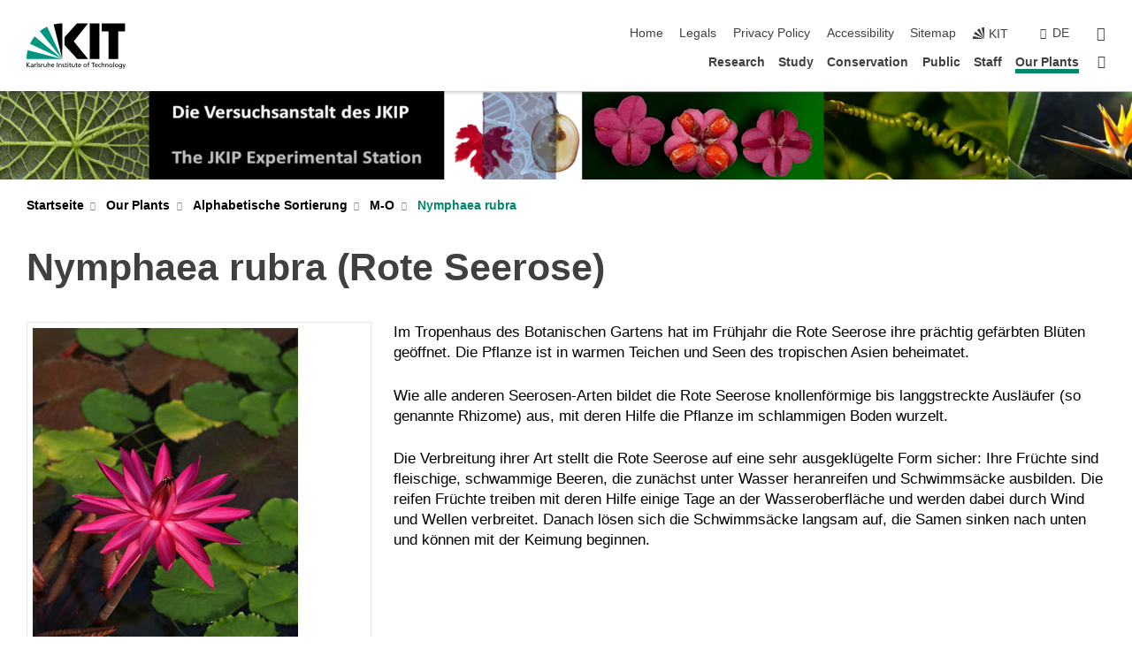

--- FILE ---
content_type: text/html; charset=UTF-8
request_url: https://www.jkip.kit.edu/garten/english/535.php
body_size: 12756
content:
<!DOCTYPE html>
<html class="no-js" lang="en-gb">

    <head> <!-- PageID 535 -->        <meta charset="utf-8">
<meta http-equiv="X-UA-Compatible" content="IE=edge">
<meta name="format-detection" content="telephone=no">
<meta name="viewport" content="width=device-width, initial-scale=1.0">
<meta name="theme-color" content="#009682">
<link rel="search" type="application/opensearchdescription+xml" href="https://www.kit.edu/opensearch.xml" title="KIT Search" />

<link rel="stylesheet" href="https://static.scc.kit.edu/fancybox/dist/jquery.fancybox.min.css" />
<link rel="stylesheet" href="https://static.scc.kit.edu/kit-2020/fontawesome/css/all.min.css">

<link rel="stylesheet" type="text/css" href="/garten/english/31.php" />

<link rel="stylesheet" type="text/css" href="/garten/english/7.php.css">
            







<link rel="alternate" href="/garten/535.php" hreflang="de-DE">
<link rel="alternate" href="/garten/english/535.php" hreflang="en-US">
<meta name="author" content="Nick, Peter (BOTANIK)" />
<meta name="DC.Creator" content="Nick, Peter (BOTANIK)" />
<meta name="DC.Date" content="04.03.2017 18:03" />
<meta name="DC.Publisher" content="Nick, Peter (BOTANIK)" />
<meta name="DC.Contributor" content="Nick, Peter (BOTANIK)" />
<meta name="DC.Identifier" content="" />
<meta name="DC.Language" content="en-gb" />
<meta name="DC.Relation" content="" />
<meta name="DC.Type" content="Text" />
<meta name="DC.Format" content="text/html" />
<meta name="DC.Coverage" content="KIT" />
<meta name="DC.Rights" content="Alle Rechte liegen beim Autor siehe Impressum" />

    <meta name="description" content="" />
    <meta name="Keywords" content="" />
    <!-- <meta http-equiv="cleartype" content="on" /> -->
    

<meta name="KIT.visibility" content="external" />
<link rel="shortcut icon" type="image/x-icon" href="/garten/img/intern/favicon.ico" />










<script src="https://static.scc.kit.edu/kit-2020/js/legacy-compat.js"></script>
<script src="https://static.scc.kit.edu/kit-2020/js/jquery-3.4.1.min.js"></script>
<script src="https://static.scc.kit.edu/kit-2020/js/main.js"></script>
<script src="https://static.scc.kit.edu/kit-2020/js/kit.js"></script>
<script src="https://static.scc.kit.edu/fancybox/dist/jquery.fancybox.min.js"></script>


    <base target="_top" />
    <script src="/garten/english/38.js"></script>








 
        
        <script>document.documentElement.classList.remove('no-js');</script>
        <meta name="projguid" content="00AD177916C34CBAB6DC0DF273240E35" />
        <meta name="pageguid" content="9E955944565243F09631EB32A7DA816E" />
        <meta name="is_public" content="true" />
                
        
                
                        <meta name="DC.Title" content="KIT - Our Plants - Alphabetische Sortierung - M-O - Nymphaea rubra" /><title>KIT - Our Plants - Alphabetische Sortierung - M-O - Nymphaea rubra</title>        
        
    </head>
    <body  class="oe-page" vocab="http://schema.org/" typeof="WebPage">
        
        

    
    
    
    
    
    
    
    
    
    
    
    
    
    
    
    
    
    
    
    
    
    
    
    
    
    
    
    
    
        <header class="page-header">
            <div class="content-wrap">
            
                <div class="logo"><a href="https://www.kit.edu/english/" title="KIT-Homepage"><svg xmlns:dc="http://purl.org/dc/elements/1.1/" xmlns:cc="http://creativecommons.org/ns#" xmlns:rdf="http://www.w3.org/1999/02/22-rdf-syntax-ns#" xmlns:svg="http://www.w3.org/2000/svg" xmlns="http://www.w3.org/2000/svg" viewBox="0 0 262.42667 118.96" height="118.96" width="262.42667" xml:space="preserve" id="svg2" version="1.1">
    <title id="kit-logo-alt-title">KIT - Karlsruhe Institute of Technology</title>
    <metadata id="metadata8">
        <rdf:RDF>
            <cc:Work rdf:about="">
                <dc:format>image/svg+xml</dc:format>
                <dc:type rdf:resource="http://purl.org/dc/dcmitype/StillImage" />
            </cc:Work>
        </rdf:RDF>
    </metadata>
    <defs id="defs6" />
    <g transform="matrix(1.3333333,0,0,-1.3333333,0,118.96)" id="g10">
        <g transform="scale(0.1)" id="g12">
            <path id="path14" style="fill:#000000;fill-opacity:1;fill-rule:evenodd;stroke:none" d="M 1223.53,190.918 H 1009.7 L 755.531,463.789 V 620.031 L 1001.77,892.188 H 1222.1 L 938.406,539.391 1223.53,190.918 Z m 224.64,0 h -192.24 v 700.551 h 192.24 V 190.918 Z m 509.05,700.551 h -462.97 v -157.68 h 135.37 V 190.195 h 192.23 v 543.594 h 135.37 v 157.68 0" />
            <path id="path16" style="fill:#000000;fill-opacity:1;fill-rule:evenodd;stroke:none" d="m 709.449,190.918 v 0 0 0 0" />
            <path id="path18" style="fill:#000000;fill-opacity:1;fill-rule:evenodd;stroke:none" d="m 709.449,190.918 v 0 0 0 0" />
            <path id="path20" style="fill:#009682;fill-opacity:1;fill-rule:evenodd;stroke:none" d="M 161.527,635.148 C 124.809,590.508 93.1289,541.547 68.6484,488.988 L 709.449,190.918 161.527,635.148 v 0" />
            <path id="path22" style="fill:#009682;fill-opacity:1;fill-rule:evenodd;stroke:none" d="M 709.449,190.918 410.648,826.672 C 357.367,802.188 308.406,771.949 263.77,735.949 L 709.449,190.918 v 0 0" />
            <path id="path24" style="fill:#000000;fill-opacity:1;fill-rule:evenodd;stroke:none" d="m 709.449,190.918 0.723,700.551 c -2.164,0 -3.602,0 -5.762,0 -56.883,0 -112.32,-7.199 -165.601,-20.16 l 170.64,-680.391 v 0 0" />
            <path id="path26" style="fill:#000000;fill-opacity:1;fill-rule:evenodd;stroke:none" d="m 709.449,190.918 v 0 0 0 0 0" />
            <path id="path28" style="fill:#000000;fill-opacity:1;fill-rule:evenodd;stroke:none" d="m 709.449,190.918 v 0 0 0 0 0" /> 
            <path id="path30" style="fill:#009682;fill-opacity:1;fill-rule:evenodd;stroke:none" d="M 22.5703,362.266 C 8.16797,307.539 0.972656,249.941 0.25,190.918 H 709.449 L 22.5703,362.266 v 0" />
            <g class="logo-text">
                <path id="path32" style="fill:#000000;fill-opacity:1;fill-rule:nonzero;stroke:none" d="M 0,28.4375 H 12.8008 V 72.2266 L 52.6133,28.4375 H 71.3047 L 25.9844,75.5469 67.9766,117.793 H 50.9531 L 12.8008,78.4961 V 117.793 H 0 v -89.3555 0" />
                <path id="path34" style="fill:#000000;fill-opacity:1;fill-rule:nonzero;stroke:none" d="m 122.383,53.7891 c 0,-9.7266 -6.274,-17.168 -18.18,-17.168 -5.4999,0 -12.1639,3.7109 -12.1639,10.625 0,11.5234 16.1369,12.5586 22.6639,12.5586 2.559,0 5.117,-0.2539 7.68,-0.2539 V 53.7891 Z M 87.3047,78.8672 c 4.8672,4.1016 12.1641,6.6601 18.9453,6.6601 12.035,0 16.133,-5.7617 16.133,-17.0312 -4.738,0.2539 -8.067,0.2539 -12.805,0.2539 -12.4139,0 -30.3397,-5.1172 -30.3397,-21.5039 0,-14.1992 9.8594,-20.3711 23.9417,-20.3711 11.008,0 17.406,6.0352 20.222,10 h 0.258 v -8.4375 h 11.266 c -0.258,1.9141 -0.512,5.3711 -0.512,12.793 v 27.0117 c 0,17.793 -7.555,27.0117 -26.238,27.0117 -8.3283,0 -15.4963,-2.5586 -21.5119,-6.1328 l 0.6406,-10.2539 v 0" />
                <path id="path36" style="fill:#000000;fill-opacity:1;fill-rule:nonzero;stroke:none" d="m 154.77,28.4375 h 12.031 v 29.707 c 0,16.3672 7.043,26.6211 17.793,26.6211 2.051,0 4.484,-0.2539 6.66,-1.1523 v 10.7422 c -2.559,0.5273 -4.356,0.8984 -7.938,0.8984 -6.91,0 -13.824,-4.8633 -17.027,-11.6406 h -0.254 V 93.7305 H 154.77 v -65.293 0" />
                <path id="path38" style="fill:#000000;fill-opacity:1;fill-rule:nonzero;stroke:none" d="m 206.105,28.4375 h 12.036 v 96.0155 h -12.036 v -96.0155 0" />
                <path id="path40" style="fill:#000000;fill-opacity:1;fill-rule:nonzero;stroke:none" d="m 234.652,30.4883 c 5.504,-2.9688 11.778,-3.6133 17.922,-3.6133 11.649,0 22.785,6.4258 22.785,20.3711 0,20.8789 -28.289,17.0312 -28.289,30.3516 0,5.3711 5.375,7.9296 11.52,7.9296 2.816,0 9.984,-1.6601 12.676,-3.3203 l 1.019,10.4883 c -4.734,1.4063 -9.34,2.5586 -14.976,2.5586 -12.93,0 -23.039,-6.5234 -23.039,-20.0976 0,-18.3008 28.289,-17.2852 28.289,-29.1797 0,-7.0508 -6.782,-9.3555 -12.289,-9.3555 -3.457,0 -10.243,1.543 -14.977,4.6094 l -0.641,-10.7422 v 0" />
                <path id="path42" style="fill:#000000;fill-opacity:1;fill-rule:nonzero;stroke:none" d="m 289.957,28.4375 h 12.031 v 29.707 c 0,16.3672 7.039,26.6211 17.793,26.6211 2.051,0 4.481,-0.2539 6.66,-1.1523 v 10.7422 c -2.558,0.5273 -4.355,0.8984 -7.941,0.8984 -6.914,0 -13.82,-4.8633 -17.023,-11.6406 h -0.254 v 10.1172 h -11.266 v -65.293 0" />
                <path id="path44" style="fill:#000000;fill-opacity:1;fill-rule:nonzero;stroke:none" d="M 397.484,93.7305 H 385.453 V 63.5156 c 0,-15.8789 -6.14,-26.8945 -19.844,-26.8945 -10.496,0.6445 -13.824,8.0664 -13.824,23.3008 V 93.7305 H 339.758 V 54.9414 c 0,-17.5391 7.547,-28.0664 24.445,-28.0664 9.09,0 17.793,4.5117 21.379,11.9336 h 0.258 V 28.4375 h 11.644 v 65.293 0" />
                <path id="path46" style="fill:#000000;fill-opacity:1;fill-rule:nonzero;stroke:none" d="M 417.969,28.4375 H 430 v 30.2148 c 0,15.8594 6.148,26.875 19.844,26.875 10.5,-0.6445 13.824,-8.0664 13.824,-23.3007 V 28.4375 h 12.035 v 38.7891 c 0,17.539 -7.555,28.0273 -24.453,28.0273 -9.086,0 -16.641,-3.9648 -20.992,-10.8789 H 430 v 40.078 h -12.031 v -96.0155 0" />
                <path id="path48" style="fill:#000000;fill-opacity:1;fill-rule:nonzero;stroke:none" d="m 504.633,67.3438 c 0.894,8.457 5.762,18.1835 17.539,18.1835 10.367,0 16.258,-8.1835 16.258,-18.1835 h -33.797 z m 41.601,-24.1797 c -2.941,-2.4414 -12.156,-6.543 -20.097,-6.543 -11.391,0 -21.504,8.8477 -21.504,21.7773 h 46.597 c 0,20.9961 -7.042,36.8555 -28.804,36.8555 -18.434,0 -30.594,-13.6914 -30.594,-33.0273 0,-21.25 10.625,-35.3516 33.793,-35.3516 10.754,0 16,2.5781 20.609,4.2578 v 12.0313 0" />
                <path id="path50" style="fill:#000000;fill-opacity:1;fill-rule:nonzero;stroke:none" d="m 604.102,28.4375 h 12.796 v 89.3555 h -12.796 v -89.3555 0" />
                <path id="path52" style="fill:#000000;fill-opacity:1;fill-rule:nonzero;stroke:none" d="m 638.535,28.4375 h 12.035 v 30.2148 c 0,15.8594 6.145,26.875 19.84,26.875 10.496,-0.6445 13.828,-8.0664 13.828,-23.3007 V 28.4375 h 12.032 v 38.7891 c 0,17.539 -7.547,28.0273 -24.45,28.0273 -9.09,0 -17.797,-4.4726 -21.375,-11.8945 h -0.257 v 10.3711 h -11.653 v -65.293 0" />
                <path id="path54" style="fill:#000000;fill-opacity:1;fill-rule:nonzero;stroke:none" d="m 711.25,30.4883 c 5.504,-2.9688 11.777,-3.6133 17.922,-3.6133 11.648,0 22.781,6.4258 22.781,20.3711 0,20.8789 -28.285,17.0312 -28.285,30.3516 0,5.3711 5.371,7.9296 11.52,7.9296 2.816,0 9.984,-1.6601 12.671,-3.3203 l 1.024,10.4883 c -4.738,1.4063 -9.34,2.5586 -14.977,2.5586 -12.929,0 -23.043,-6.5234 -23.043,-20.0976 0,-18.3008 28.293,-17.2852 28.293,-29.1797 0,-7.0508 -6.785,-9.3555 -12.293,-9.3555 -3.457,0 -10.238,1.543 -14.972,4.6094 L 711.25,30.4883 v 0" />
                <path id="path56" style="fill:#000000;fill-opacity:1;fill-rule:nonzero;stroke:none" d="M 801.246,93.7305 H 783.961 V 112.676 L 771.93,108.828 V 93.7305 H 757.207 V 83.9844 H 771.93 V 45.8398 c 0,-13.0468 7.675,-18.9648 20.097,-18.9648 3.836,0 7.547,1.0352 10.239,1.8164 v 10.2344 c -1.793,-1.1524 -4.485,-2.3047 -8.196,-2.3047 -5.5,0 -10.109,4.1016 -10.109,11.6602 v 35.7031 h 17.285 v 9.7461 0" />
                <path id="path58" style="fill:#000000;fill-opacity:1;fill-rule:nonzero;stroke:none" d="M 830.688,121.895 H 817.117 V 108.32 h 13.571 v 13.575 z M 817.887,28.4375 h 12.031 v 65.293 h -12.031 v -65.293 0" />
                <path id="path60" style="fill:#000000;fill-opacity:1;fill-rule:nonzero;stroke:none" d="m 886.633,93.7305 h -17.285 v 18.9455 l -12.035,-3.848 V 93.7305 h -14.719 v -9.7461 h 14.719 V 45.8398 c 0,-13.0468 7.683,-18.9648 20.097,-18.9648 3.844,0 7.551,1.0352 10.242,1.8164 v 10.2344 c -1.789,-1.1524 -4.476,-2.3047 -8.195,-2.3047 -5.504,0 -10.109,4.1016 -10.109,11.6602 v 35.7031 h 17.285 v 9.7461 0" />
                <path id="path62" style="fill:#000000;fill-opacity:1;fill-rule:nonzero;stroke:none" d="M 959.469,93.7305 H 947.438 V 63.5156 c 0,-15.8789 -6.145,-26.8945 -19.844,-26.8945 -10.5,0.6445 -13.824,8.0664 -13.824,23.3008 V 93.7305 H 901.734 V 54.9414 c 0,-17.5391 7.551,-28.0664 24.454,-28.0664 9.085,0 17.792,4.5117 21.375,11.9336 h 0.257 V 28.4375 h 11.649 v 65.293 0" />
                <path id="path64" style="fill:#000000;fill-opacity:1;fill-rule:nonzero;stroke:none" d="m 1014.64,93.7305 h -17.277 v 18.9455 l -12.035,-3.848 V 93.7305 h -14.723 v -9.7461 h 14.723 V 45.8398 c 0,-13.0468 7.68,-18.9648 20.102,-18.9648 3.84,0 7.55,1.0352 10.23,1.8164 v 10.2344 c -1.78,-1.1524 -4.48,-2.3047 -8.19,-2.3047 -5.5,0 -10.107,4.1016 -10.107,11.6602 v 35.7031 h 17.277 v 9.7461 0" />
                <path id="path66" style="fill:#000000;fill-opacity:1;fill-rule:nonzero;stroke:none" d="m 1038.2,67.3438 c 0.89,8.457 5.76,18.1835 17.53,18.1835 10.37,0 16.26,-8.1835 16.26,-18.1835 h -33.79 z m 41.6,-24.1797 c -2.94,-2.4414 -12.15,-6.543 -20.09,-6.543 -11.4,0 -21.51,8.8477 -21.51,21.7773 h 46.59 c 0,20.9961 -7.04,36.8555 -28.79,36.8555 -18.44,0 -30.61,-13.6914 -30.61,-33.0273 0,-21.25 10.64,-35.3516 33.8,-35.3516 10.75,0 16.01,2.5781 20.61,4.2578 v 12.0313 0" />
                <path id="path68" style="fill:#000000;fill-opacity:1;fill-rule:nonzero;stroke:none" d="m 1144.96,61.0742 c 0,12.4219 7.56,24.4531 20.48,24.4531 12.8,0 20.36,-12.0312 20.36,-24.4531 0,-11.6406 -6.27,-24.4531 -20.36,-24.4531 -14.21,0 -20.48,12.8125 -20.48,24.4531 z m -12.8,0 c 0,-18.6914 13.57,-34.1992 33.28,-34.1992 19.59,0 33.16,15.5078 33.16,34.1992 0,19.8438 -13.32,34.1797 -33.16,34.1797 -19.96,0 -33.28,-14.3359 -33.28,-34.1797 v 0" />
                <path id="path70" style="fill:#000000;fill-opacity:1;fill-rule:nonzero;stroke:none" d="m 1222.54,28.4375 h 12.03 v 55.5469 h 17.29 v 9.7461 h -17.29 v 7.0315 c 0,8.828 1.28,15.488 11.65,15.488 2.05,0 4.36,-0.254 5.76,-0.762 l 0.51,9.727 c -2.43,0.39 -4.99,0.762 -8.07,0.762 -17.79,0 -21.88,-10.372 -21.88,-26.2309 v -6.0156 h -15.36 v -9.7461 h 15.36 v -55.5469 0" />
                <path id="path72" style="fill:#000000;fill-opacity:1;fill-rule:nonzero;stroke:none" d="m 1319.06,28.4375 h 12.81 v 78.0855 h 27.77 v 11.27 h -68.36 v -11.27 h 27.78 v -78.0855 0" />
                <path id="path74" style="fill:#000000;fill-opacity:1;fill-rule:nonzero;stroke:none" d="m 1370.27,67.3438 c 0.89,8.457 5.76,18.1835 17.53,18.1835 10.37,0 16.26,-8.1835 16.26,-18.1835 h -33.79 z m 41.61,-24.1797 c -2.95,-2.4414 -12.16,-6.543 -20.1,-6.543 -11.4,0 -21.51,8.8477 -21.51,21.7773 h 46.6 c 0,20.9961 -7.05,36.8555 -28.8,36.8555 -18.44,0 -30.61,-13.6914 -30.61,-33.0273 0,-21.25 10.64,-35.3516 33.8,-35.3516 10.75,0 16.01,2.5781 20.62,4.2578 v 12.0313 0" />
                <path id="path76" style="fill:#000000;fill-opacity:1;fill-rule:nonzero;stroke:none" d="m 1475.5,92.6953 c -3.46,1.4063 -9.73,2.5586 -14.6,2.5586 -19.96,0 -33.28,-14.3359 -33.28,-34.1797 0,-18.6914 13.57,-34.1992 33.28,-34.1992 4.35,0 10.12,0.3906 15.11,2.7148 l -0.89,10.7422 c -3.72,-2.4218 -8.84,-3.7109 -12.93,-3.7109 -15.5,0 -21.77,12.8125 -21.77,24.4531 0,12.4219 7.56,24.4531 21,24.4531 3.83,0 8.44,-0.8984 13.05,-2.8125 l 1.03,9.9805 v 0" />
                <path id="path78" style="fill:#000000;fill-opacity:1;fill-rule:nonzero;stroke:none" d="m 1489.83,28.4375 h 12.04 v 30.2148 c 0,15.8594 6.14,26.875 19.84,26.875 10.5,-0.6445 13.82,-8.0664 13.82,-23.3007 V 28.4375 h 12.04 v 38.7891 c 0,17.539 -7.56,28.0273 -24.45,28.0273 -9.1,0 -16.65,-3.9648 -21,-10.8789 h -0.25 v 40.078 h -12.04 v -96.0155 0" />
                <path id="path80" style="fill:#000000;fill-opacity:1;fill-rule:nonzero;stroke:none" d="m 1568.05,28.4375 h 12.03 v 30.2148 c 0,15.8594 6.15,26.875 19.84,26.875 10.5,-0.6445 13.83,-8.0664 13.83,-23.3007 V 28.4375 h 12.03 v 38.7891 c 0,17.539 -7.55,28.0273 -24.45,28.0273 -9.08,0 -17.79,-4.4726 -21.38,-11.8945 h -0.25 v 10.3711 h -11.65 v -65.293 0" />
                <path id="path82" style="fill:#000000;fill-opacity:1;fill-rule:nonzero;stroke:none" d="m 1654.72,61.0742 c 0,12.4219 7.55,24.4531 20.48,24.4531 12.8,0 20.35,-12.0312 20.35,-24.4531 0,-11.6406 -6.27,-24.4531 -20.35,-24.4531 -14.21,0 -20.48,12.8125 -20.48,24.4531 z m -12.81,0 c 0,-18.6914 13.57,-34.1992 33.29,-34.1992 19.58,0 33.15,15.5078 33.15,34.1992 0,19.8438 -13.31,34.1797 -33.15,34.1797 -19.98,0 -33.29,-14.3359 -33.29,-34.1797 v 0" />
                <path id="path84" style="fill:#000000;fill-opacity:1;fill-rule:nonzero;stroke:none" d="m 1726.02,28.4375 h 12.03 v 96.0155 h -12.03 v -96.0155 0" />
                <path id="path86" style="fill:#000000;fill-opacity:1;fill-rule:nonzero;stroke:none" d="m 1768.52,61.0742 c 0,12.4219 7.54,24.4531 20.47,24.4531 12.81,0 20.37,-12.0312 20.37,-24.4531 0,-11.6406 -6.28,-24.4531 -20.37,-24.4531 -14.2,0 -20.47,12.8125 -20.47,24.4531 z m -12.81,0 c 0,-18.6914 13.57,-34.1992 33.28,-34.1992 19.59,0 33.16,15.5078 33.16,34.1992 0,19.8438 -13.31,34.1797 -33.16,34.1797 -19.97,0 -33.28,-14.3359 -33.28,-34.1797 v 0" />
                <path id="path88" style="fill:#000000;fill-opacity:1;fill-rule:nonzero;stroke:none" d="m 1864.9,38.1641 c -11.26,0 -18.17,10.7617 -18.17,23.0468 0,11.1329 6.01,24.3164 18.17,24.3164 12.81,0 19.08,-11.6406 19.08,-25.2148 0,-12.168 -7.81,-22.1484 -19.08,-22.1484 z m 31.12,55.5664 h -11.15 v -9.7461 h -0.25 c -3.58,7.0508 -9.98,11.2695 -21.5,11.2695 -19.72,0 -29.19,-17.9101 -29.19,-34.6875 0,-16.8945 9.21,-32.1289 27.91,-32.1289 8.32,0 16.76,3.3203 21.89,10.1172 h 0.25 v -6.4063 c 0,-13.8476 -7.55,-22.42184 -20.22,-22.42184 -8.84,0 -14.35,1.66014 -23.55,5.87894 L 1838.93,4.47266 C 1849.41,0.898438 1855.43,0 1862.34,0 c 23.43,0 33.68,11.3867 33.68,31.25 v 62.4805 0" />
                <path id="path90" style="fill:#000000;fill-opacity:1;fill-rule:nonzero;stroke:none" d="M 1910.87,0.898438 C 1913.04,0.507813 1915.21,0 1919.05,0 c 15.88,0 20.62,14.4531 25.1,27.0117 l 24.06,66.7188 h -12.16 L 1938.13,39.707 h -0.26 l -17.53,54.0235 h -13.19 L 1929.3,32.793 c 0.77,-2.1875 2.3,-5.5274 2.3,-6.9336 0,-1.2891 -3.58,-16.13284 -14.33,-16.13284 -2.06,0 -4.1,0.50784 -5.64,1.01564 l -0.76,-9.843762 v 0" />
            </g>
        </g>
    </g>
</svg></a></div>
            
            
                <div class="navigation">
                    <button class="burger"><svg class="burger-icon" xmlns="http://www.w3.org/2000/svg" xmlns:xlink="http://www.w3.org/1999/xlink" x="0px" y="0px" viewBox="0 0 300 274.5" width="300px" height="274.5px">
    <rect class="burger-top" y="214.4" width="300" height="60.1"/>
    <rect class="burger-middle" y="107.2" width="300" height="60.1"/>
    <rect class="burger-bottom" y="0" width="300" height="60.1"/>
</svg></button>
                    <a id="logo_oe_name" href="/garten/english/index.php"></a>
                    <div class="navigation-meta">
                        <ul class="navigation-meta-links">
                            <li aria-label="skip navigation"><a href="#main_content" class="skip_navigation" tabindex="1" accesskey="2">skip navigation</a></li>

                            <li><a accesskey="1" title="startpage" href="/garten/english/index.php">Home</a></li>
<li><a accesskey="8" href="/garten/english/legals.php">Legals</a></li>

<li><a href="/garten/english/datenschutz.php">Privacy Policy</a></li>

<li><a href="https://www.kit.edu/redirect.php?page=barriere&lang=ENG" target="\#A4636DEABB59442D84DAA4CDE1C05730">Accessibility</a></li>

<li><a accesskey="3" href="/garten/english/42.php">Sitemap</a></li>

                            
                            <li><a href="https://www.kit.edu/english/" title="KIT-Homepage"><span class="svg-icon"><svg xmlns="http://www.w3.org/2000/svg" xmlns:xlink="http://www.w3.org/1999/xlink" x="0px" y="0px" viewBox="0 0 299.4 295.7" width="299.4px" height="295.7px" role="img"><title></title><polygon points="299.3,295.7 299.3,295.6 299.3,295.6 "/><polygon points="299.3,295.6 299.3,295.6 299.3,295.6 "/><path d="M67.9,108.1c-15.6,18.9-28.8,39.6-39.3,61.7l270.6,125.9L67.9,108.1z"/><path d="M299.2,295.6L173,27.2c-22.2,10.2-43,23.1-62,38.4l188.3,230.1L299.2,295.6z"/><polygon points="299.3,295.6 299.3,295.6 299.3,295.6 299.3,295.5 "/><polygon points="299.3,295.6 299.3,295.6 299.3,295.6 299.3,295.5 "/><path d="M9.3,223.2c-6.1,23.7-9.2,48-9.3,72.5h299.2L9.3,223.2z"/><path d="M299.3,295.6l0.1-295.6c-0.8,0-1.5-0.1-2.2-0.1c-23.6,0-47,2.8-69.9,8.4L299.3,295.6L299.3,295.6z"/></svg></span><span>KIT</span></a></li>
                            
                        </ul>
                        <div class="navigation-language"><ul><li><a hreflang="de" href="/garten/535.php">de</a></li></ul></div>                        <div class="navigation-search">
                            <div class="search-form">
                                <form action="https://www.jkip.kit.edu/garten/english/search.php">
                                    <input id="meta_search_input" type="search" name="searchquery" placeholder="search" aria-label="search" size="1" required="required"/>
                                    <input name="local_search" type="hidden" value="true">                                    <button><span>search</span></button>
                                </form>
                            </div><a id="meta_search_label" role="switch" aria-checked="false" class="search-trigger" title="search" href="#"><span>search</span></a>
                        </div>
                                            </div>
                    <nav class="navigation-main">
                        <ul class="navigation-l1"><li class="flyout "><a href="/garten/english/848.php">Research</a><div class="dropdown"><ul class="navigation-breadcrumb"><li class="home"><button><span>Start</span></button></li><li><span>Research</span></li></ul><a class="parent" href="/garten/english/848.php">Research</a><ul class="navigation-l2"><li class="has-submenu "><a href="/garten/english/278.php" class="link">AG Nick</a><div class="submenu"><ul class="navigation-breadcrumb"><li class="home"><button><span>Start</span></button></li><li><button>Research</button></li><li><span>AG Nick</span></li></ul><a class="parent" href="/garten/english/278.php">AG Nick</a><ul class="navigation-l3"><li class=""><a href="/garten/english/1437.php">Vertical Farming</a></li><li class=""><a href="/garten/english/1304.php">Wilderdbeeren</a></li><li class=""><a href="/garten/english/989.php">Desert Cereals</a></li><li class=""><a href="/garten/english/1012.php">Sustainable Viticulture</a></li><li class=""><a href="/garten/english/1055.php">PlantAuthent</a></li><li class=""><a href="/garten/english/1056.php">Gene Bank Crops</a></li></ul></div></li><li class=""><a href="/garten/english/276.php" class="link">AG Puchta</a></li><li class=""><a href="/garten/english/1269.php" class="link">Project Survey</a></li></ul></div></li><li class="flyout "><a href="/garten/english/936.php">Study</a><div class="dropdown"><ul class="navigation-breadcrumb"><li class="home"><button><span>Start</span></button></li><li><span>Study</span></li></ul><a class="parent" href="/garten/english/936.php">Study</a><ul class="navigation-l2"><li class=""><a href="/garten/english/1475.php" class="link">Angewandte</a></li><li class=""><a href="/garten/english/1312.php" class="link">Pflanzen und Bakterien unter Strom</a></li><li class=""><a href="/garten/english/1354.php" class="link">Grüne Schule</a></li></ul></div></li><li class="flyout "><a href="/garten/english/94.php">Conservation</a><div class="dropdown"><ul class="navigation-breadcrumb"><li class="home"><button><span>Start</span></button></li><li><span>Conservation</span></li></ul><a class="parent" href="/garten/english/94.php">Conservation</a><ul class="navigation-l2"><li class="has-submenu "><a href="/garten/english/95.php" class="link">Erhaltungskulturen</a><div class="submenu"><ul class="navigation-breadcrumb"><li class="home"><button><span>Start</span></button></li><li><button>Conservation</button></li><li><span>Erhaltungskulturen</span></li></ul><a class="parent" href="/garten/english/95.php">Erhaltungskulturen</a><ul class="navigation-l3"><li class=""><a href="/garten/english/753.php">Androsace septentrionalis (Nördlicher Mannsschild)</a></li><li class=""><a href="/garten/english/140.php">Apium graveolens (Wilder Sellerie)</a></li><li class=""><a href="/garten/english/755.php">Armeria maritima subsp. elongata (Sand-Grasnelke)</a></li><li class=""><a href="/garten/english/757.php">Arnica montana (Berg-Wohlverleih)</a></li><li class=""><a href="/garten/english/759.php">Campanula cervicaria (Borstige Glockenblume)</a></li><li class=""><a href="/garten/english/374.php">Equisetum x trachyodon (Rauhzähniger Schachtelhalm)</a></li><li class=""><a href="/garten/english/146.php">Vitis vinifera ssp. sylvestris (Wilde Weinrebe)</a></li><li class=""><a href="/garten/english/761.php">Filago lutescens (Gelbliches Filzkraut)</a></li><li class=""><a href="/garten/english/763.php">Gentiana cruciata (Kreuz-Enzian)</a></li><li class=""><a href="/garten/english/765.php">Gentiana pneumonanthe (Lungen-Enzian)</a></li><li class=""><a href="/garten/english/365.php">Jurinea cyanoides (Silberscharte)</a></li><li class=""><a href="/garten/english/359.php">Koeleria glauca (Blaugrünes Schillergras)</a></li><li class=""><a href="/garten/english/385.php">Viola elatior (Hohes Veilchen)</a></li><li class=""><a href="/garten/english/767.php">Leonurus cardiaca subsp. cardiaca (Gewöhnliches Echtes Herzgespann)</a></li><li class=""><a href="/garten/english/769.php">Ludwigia palustris (Sumpf-Heusenkraut)</a></li><li class=""><a href="/garten/english/144.php">Marsilea quadrifolia (Kleefarn)</a></li><li class=""><a href="/garten/english/771.php">Populus nigra (Schwarz-Pappel)</a></li><li class=""><a href="/garten/english/773.php">Salix repens (Kriech-Weide)</a></li><li class=""><a href="/garten/english/376.php">Schoenoplectus x carinatus (Gekielte Teichsimse)</a></li><li class=""><a href="/garten/english/396.php">Schoenoplectus triqueter (Dreikantige Teichsimse)</a></li><li class=""><a href="/garten/english/398.php">Scrophularia auriculata (Wasser-Braunwurz)</a></li><li class=""><a href="/garten/english/357.php">Cnidium dubium (Sumpf-Brenndolde)</a></li><li class=""><a href="/garten/english/775.php">Stipa pennata s. str. (Grauscheidiges Federgras)</a></li><li class=""><a href="/garten/english/777.php">Taraxacum balticiforme</a></li><li class=""><a href="/garten/english/142.php">Taraxacum germanicum (Deutscher Löwenzahn)</a></li><li class=""><a href="/garten/english/138.php">Taraxacum pollichii (Pollich's Löwenzahn)</a></li><li class=""><a href="/garten/english/367.php">Trapa natans (Wassernuss)</a></li><li class=""><a href="/garten/english/779.php">Vaccinium x intermedium (Bastard-Heidelbeere)</a></li><li class=""><a href="/garten/english/383.php">Viola uliginosa (Moor-Veilchen)</a></li><li class=""><a href="/garten/english/232.php">Vitis vinifera ssp. sylvestris (Wilde Weinrebe)</a></li></ul></div></li><li class=""><a href="/garten/english/853.php" class="link">Vitis sylvestris</a></li><li class=""><a href="/garten/english/97.php" class="link">Das CWR-Projekt</a></li><li class=""><a href="http://www.rz.uni-karlsruhe.de/~db111/flora/index.html" target="_blank" class="link">Flora von Karlsruhe</a></li><li class=""><a href="/garten/english/812.php" class="link">Biologische Schädlingsbekämpfung</a></li><li class=""><a href="/garten/english/458.php" class="link">Das Wildreben-Projekt</a></li><li class="has-submenu "><a href="/garten/english/854.php" class="link">BfN Projekt WIP</a><div class="submenu"><ul class="navigation-breadcrumb"><li class="home"><button><span>Start</span></button></li><li><button>Conservation</button></li><li><span>BfN Projekt WIP</span></li></ul><a class="parent" href="/garten/english/854.php">BfN Projekt WIP</a><ul class="navigation-l3"><li class=""><a href="/garten/english/1020.php">Concept</a></li><li class=""><a href="/garten/english/883.php">Asplenium cuneifolium</a></li><li class=""><a href="/garten/english/885.php">Astragalus exscapus</a></li><li class=""><a href="/garten/english/887.php">Carex pseudobrizoides</a></li><li class=""><a href="/garten/english/889.php">Cochlearia bavarica</a></li><li class=""><a href="/garten/english/891.php">Crepis mollis</a></li><li class=""><a href="/garten/english/881.php">Dactylorhiza majalis</a></li><li class=""><a href="/garten/english/893.php">Dianthus gratianopolitanus</a></li><li class=""><a href="/garten/english/879.php">Gagea spathacea</a></li><li class=""><a href="/garten/english/895.php">Gentianella uliginosa</a></li><li class=""><a href="/garten/english/897.php">Lycopodiella inundata</a></li><li class=""><a href="/garten/english/899.php">Oenanthe conioides</a></li><li class=""><a href="/garten/english/901.php">Rhynchospora alba</a></li><li class=""><a href="/garten/english/903.php">Scabiosa canescens</a></li><li class=""><a href="/garten/english/905.php">Viola calaminaria</a></li></ul></div></li></ul></div></li><li class="flyout "><a href="/garten/english/87.php">Public</a><div class="dropdown"><ul class="navigation-breadcrumb"><li class="home"><button><span>Start</span></button></li><li><span>Public</span></li></ul><a class="parent" href="/garten/english/87.php">Public</a><ul class="navigation-l2"><li class=""><a href="/garten/english/1465.php" class="link">Domestizierung</a></li><li class="has-submenu "><a href="/garten/english/444.php" class="link">Topical Path Plant Sex</a><div class="submenu"><ul class="navigation-breadcrumb"><li class="home"><button><span>Start</span></button></li><li><button>Public</button></li><li><span>Topical Path Plant Sex</span></li></ul><a class="parent" href="/garten/english/444.php">Topical Path Plant Sex</a><ul class="navigation-l3"><li class=""><a href="/garten/english/821.php">Kölreuter</a></li><li class=""><a href="/garten/english/822.php">Geschlecht</a></li><li class=""><a href="/garten/english/823.php">Sex und Krise</a></li><li class=""><a href="/garten/english/824.php">Locken, Täuschen, Quälen</a></li><li class=""><a href="/garten/english/1155.php">Sexual Symbiosis</a></li><li class=""><a href="/garten/english/1425.php">Avocadowunder</a></li></ul></div></li><li class="has-submenu "><a href="/garten/english/1024.php" class="link">Topical Path Biodiversity</a><div class="submenu"><ul class="navigation-breadcrumb"><li class="home"><button><span>Start</span></button></li><li><button>Public</button></li><li><span>Topical Path Biodiversity</span></li></ul><a class="parent" href="/garten/english/1024.php">Topical Path Biodiversity</a><ul class="navigation-l3"><li class=""><a href="/garten/english/1133.php">Genbank oder Naturschutz?</a></li><li class=""><a href="/garten/english/1289.php">Kleefarn</a></li><li class=""><a href="/garten/english/1310.php">Heckers Vermächtnis</a></li><li class=""><a href="/garten/english/1362.php">WIPs.de</a></li></ul></div></li><li class="has-submenu "><a href="/garten/english/81.php" class="link">Unser Profil</a><div class="submenu"><ul class="navigation-breadcrumb"><li class="home"><button><span>Start</span></button></li><li><button>Public</button></li><li><span>Unser Profil</span></li></ul><a class="parent" href="/garten/english/81.php">Unser Profil</a><ul class="navigation-l3"><li class="has-submenu "><a href="/garten/english/710.php">Pressestimmen</a><div class="submenu"><ul class="navigation-breadcrumb"><li class="home"><button><span>Start</span></button></li><li><button>Public</button></li><li><button>Unser Profil</button></li><li><span>Pressestimmen</span></li></ul><a class="parent" href="/garten/english/710.php">Pressestimmen</a><ul class="navigation-l4"><li class="has-submenu "><a href="/garten/english/1218.php">Wilhelm Lehmann</a><div class="submenu"><ul class="navigation-breadcrumb"><li class="home"><button><span>Start</span></button></li><li><button>Public</button></li><li><button>Unser Profil</button></li><li><button>Pressestimmen</button></li><li><span>Wilhelm Lehmann</span></li></ul><a class="parent" href="/garten/english/1218.php">Wilhelm Lehmann</a><ul class="navigation-l5"><li class=""><a href="/garten/english/1246.php">Januar: Geißblatt</a></li><li class=""><a href="/garten/english/1259.php">Februar: Nieswurz</a></li><li class=""><a href="/garten/english/1265.php">März: Bingelkraut</a></li><li class=""><a href="/garten/english/1272.php">April: Huflattich</a></li><li class=""><a href="/garten/english/1277.php">Mai: Hahnenfuß</a></li><li class=""><a href="/garten/english/1296.php">Juni: Stiefmütterchen</a></li><li class=""><a href="/garten/english/1301.php">Juli: Mauerpfeffer</a></li><li class=""><a href="/garten/english/1315.php">August: Weidenröschen</a></li><li class=""><a href="/garten/english/1318.php">September: Goldrute</a></li><li class=""><a href="/garten/english/1221.php">Oktober: Igelkolben</a></li><li class=""><a href="/garten/english/1227.php">November: Goldene Taubnessel</a></li><li class=""><a href="/garten/english/1238.php">Dezember: Schwertlilie</a></li></ul></div></li></ul></div></li><li class=""><a href="/garten/english/1069.php">Details</a></li></ul></div></li><li class="has-submenu "><a href="/garten/english/105.php" class="link">History</a><div class="submenu"><ul class="navigation-breadcrumb"><li class="home"><button><span>Start</span></button></li><li><button>Public</button></li><li><span>History</span></li></ul><a class="parent" href="/garten/english/105.php">History</a><ul class="navigation-l3"><li class=""><a href="/garten/english/113.php">Geschichte des Botanischen Gartens</a></li><li class=""><a href="/garten/english/108.php">Joseph Kölreuter - ein Pionier der Genetik</a></li><li class=""><a href="/garten/english/1446.php">Carl Christian Gmelin</a></li><li class=""><a href="/garten/english/1448.php">Adolph von Blankenhorn</a></li></ul></div></li><li class=""><a href="/garten/english/510.php" class="link">Lageplan</a></li><li class="has-submenu "><a href="/garten/english/90.php" class="link">Guided tours</a><div class="submenu"><ul class="navigation-breadcrumb"><li class="home"><button><span>Start</span></button></li><li><button>Public</button></li><li><span>Guided tours</span></li></ul><a class="parent" href="/garten/english/90.php">Guided tours</a><ul class="navigation-l3"><li class=""><a href="/garten/english/674.php">group tours</a></li></ul></div></li><li class=""><a href="/garten/english/24.php" class="link">profile</a></li></ul></div></li><li class="flyout "><a href="/garten/english/67.php">Staff</a><div class="dropdown"><ul class="navigation-breadcrumb"><li class="home"><button><span>Start</span></button></li><li><span>Staff</span></li></ul><a class="parent" href="/garten/english/67.php">Staff</a><ul class="navigation-l2"><li class="has-submenu "><a href="/garten/english/1192.php" class="link">Förderverein</a><div class="submenu"><ul class="navigation-breadcrumb"><li class="home"><button><span>Start</span></button></li><li><button>Staff</button></li><li><span>Förderverein</span></li></ul><a class="parent" href="/garten/english/1192.php">Förderverein</a><ul class="navigation-l3"><li class=""><a href="/garten/english/1193.php">Verein</a></li></ul></div></li><li class="has-submenu "><a href="/garten/english/467.php" class="link">interner Bereich</a><div class="submenu"><ul class="navigation-breadcrumb"><li class="home"><button><span>Start</span></button></li><li><button>Staff</button></li><li><span>interner Bereich</span></li></ul><a class="parent" href="/garten/english/467.php">interner Bereich</a><ul class="navigation-l3"><li class=""><a href="/garten/english/987.php">Sammlungen</a></li></ul></div></li><li class=""><a href="/garten/english/115.php" class="link">Links</a></li></ul></div></li><li class="flyout active "><a href="/garten/english/92.php">Our Plants</a><div class="dropdown current"><ul class="navigation-breadcrumb"><li class="home"><button><span>Start</span></button></li><li><span>Our Plants</span></li></ul><a class="parent" href="/garten/english/92.php">Our Plants</a><ul class="navigation-l2"><li class=""><a href="/garten/english/957.php" class="link">Plants (by German name)</a></li><li class="has-submenu active "><a href="/garten/english/527.php" class="link">Alphabetische Sortierung</a><div class="submenu current"><ul class="navigation-breadcrumb"><li class="home"><button><span>Start</span></button></li><li><button>Our Plants</button></li><li><span>Alphabetische Sortierung</span></li></ul><a class="parent" href="/garten/english/527.php">Alphabetische Sortierung</a><ul class="navigation-l3"><li class="has-submenu "><a href="/garten/english/997.php">A-C</a><div class="submenu"><ul class="navigation-breadcrumb"><li class="home"><button><span>Start</span></button></li><li><button>Our Plants</button></li><li><button>Alphabetische Sortierung</button></li><li><span>A-C</span></li></ul><a class="parent" href="/garten/english/997.php">A-C</a><ul class="navigation-l4"><li class=""><a href="/garten/english/612.php">Aechmea (Lanzenrosette)</a></li><li class=""><a href="/garten/english/1410.php">Agathis dammara (Kauribaum)</a></li><li class=""><a href="/garten/english/1035.php">Alpinia officinarum (Echter Galgant)</a></li><li class=""><a href="/garten/english/587.php">Amaryllis belladonna</a></li><li class=""><a href="/garten/english/1393.php">Ananas comosus (Ananas)</a></li><li class=""><a href="/garten/english/256.php">Pflanze des Monats</a></li><li class=""><a href="/garten/english/1061.php">Anigozanthus flavidus (Kängurublume)</a></li><li class=""><a href="/garten/english/1185.php">Aristolochia gigantea (Giant Pipevine)</a></li><li class=""><a href="/garten/english/1138.php">Aristolochia macrophylla (Amerikanische Pfeifenwinde)</a></li><li class=""><a href="/garten/english/727.php">Asarum hartwegii (Hartwegs Wildingwer)</a></li><li class=""><a href="/garten/english/539.php">Asclepias fruticosa</a></li><li class=""><a href="/garten/english/668.php">Zitronenmyrte (Backhousia / Leptospermum)</a></li><li class=""><a href="/garten/english/920.php">Bletilla formosana</a></li><li class=""><a href="/garten/english/1328.php">Borzicactus samaipatanus (Borzikaktus)</a></li><li class=""><a href="/garten/english/1416.php">Bryophyllum_delagoense (Madagassisches Brutblatt)</a></li><li class=""><a href="/garten/english/636.php">Carica papaya (Melonenbaum)</a></li><li class=""><a href="/garten/english/541.php">Caryota mitis (Fishtail Palm)</a></li><li class=""><a href="/garten/english/557.php">Chimonanthus praecox</a></li><li class=""><a href="/garten/english/543.php">Coffea arabica</a></li><li class=""><a href="/garten/english/1404.php">Cola nitida (Kolanuss)</a></li><li class=""><a href="/garten/english/421.php">October: Colchicum autumnale</a></li><li class=""><a href="/garten/english/1049.php">Cornus florida (Blumen-Hartriegel)</a></li><li class=""><a href="/garten/english/555.php">Corydalis cava</a></li><li class=""><a href="/garten/english/1439.php">Crocus sativus (Safran)</a></li><li class=""><a href="/garten/english/545.php">Curcuma aeruginosa</a></li><li class=""><a href="/garten/english/1125.php">Cyathea australis (Australischer Baumfarn)</a></li><li class=""><a href="/garten/english/1333.php">Cycas circinalis (Eingerollter Sagopalmfarn)</a></li><li class=""><a href="/garten/english/1256.php">Cyperus papyrus (Papyrus)</a></li></ul></div></li><li class="has-submenu "><a href="/garten/english/1004.php">D-F</a><div class="submenu"><ul class="navigation-breadcrumb"><li class="home"><button><span>Start</span></button></li><li><button>Our Plants</button></li><li><button>Alphabetische Sortierung</button></li><li><span>D-F</span></li></ul><a class="parent" href="/garten/english/1004.php">D-F</a><ul class="navigation-l4"><li class=""><a href="/garten/english/1414.php">Elettaria cardamomum (Grüner Kardamom)</a></li><li class=""><a href="/garten/english/537.php">Deherainia smaragdina</a></li><li class=""><a href="/garten/english/1147.php">Dracocephalum moldavica (Moldawischer Drachenkopf)</a></li><li class=""><a href="/garten/english/873.php">Dracontium gigas (Titanenblatt)</a></li><li class=""><a href="/garten/english/868.php">Ecballium (Spritzgurke)</a></li><li class=""><a href="/garten/english/1098.php">Encephalartos horridus (Brotpalmfarn)</a></li><li class=""><a href="/garten/english/1395.php">Equisetum giganteum (Riesenschachtelhalm)</a></li><li class=""><a href="/garten/english/416.php">Pflanze des Monats</a></li><li class=""><a href="/garten/english/268.php">Pflanze des Monats</a></li></ul></div></li><li class="has-submenu "><a href="/garten/english/1027.php">G-I</a><div class="submenu"><ul class="navigation-breadcrumb"><li class="home"><button><span>Start</span></button></li><li><button>Our Plants</button></li><li><button>Alphabetische Sortierung</button></li><li><span>G-I</span></li></ul><a class="parent" href="/garten/english/1027.php">G-I</a><ul class="navigation-l4"><li class=""><a href="/garten/english/1432.php">Ginkgo biloba (Ginkgobaum)</a></li><li class=""><a href="/garten/english/1142.php">Gnetum gnemon (Gnetumbaum)</a></li><li class=""><a href="/garten/english/595.php">Gossypium hirsutum (Baumwolle)</a></li><li class=""><a href="/garten/english/648.php">Haworthia emelyae</a></li><li class=""><a href="/garten/english/103.php">Helleborus foetidus (Stinking Hellebore)</a></li><li class=""><a href="/garten/english/437.php">Pflanze des Monats</a></li><li class=""><a href="/garten/english/315.php">Pflanze des Monats</a></li><li class=""><a href="/garten/english/601.php">Homalocladium platycladium (Bandwurmbusch)</a></li><li class=""><a href="/garten/english/992.php">Hylocereus undatus (Dragon Fruit)</a></li></ul></div></li><li class="has-submenu "><a href="/garten/english/1038.php">J-L</a><div class="submenu"><ul class="navigation-breadcrumb"><li class="home"><button><span>Start</span></button></li><li><button>Our Plants</button></li><li><button>Alphabetische Sortierung</button></li><li><span>J-L</span></li></ul><a class="parent" href="/garten/english/1038.php">J-L</a><ul class="navigation-l4"><li class=""><a href="/garten/english/522.php">Lithops</a></li><li class=""><a href="/garten/english/1094.php">Lycium chinense / barbarum (Goji)</a></li></ul></div></li><li class="has-submenu active "><a href="/garten/english/1050.php">M-O</a><div class="submenu current"><ul class="navigation-breadcrumb"><li class="home"><button><span>Start</span></button></li><li><button>Our Plants</button></li><li><button>Alphabetische Sortierung</button></li><li><span>M-O</span></li></ul><a class="parent" href="/garten/english/1050.php">M-O</a><ul class="navigation-l4"><li class=""><a href="/garten/english/607.php">Maclura pomifera (Milchorange)</a></li><li class=""><a href="/garten/english/1412.php">Mentha (Minzen)</a></li><li class=""><a href="/garten/english/351.php">September: Mespilus germanicus</a></li><li class=""><a href="/garten/english/1285.php">Metasequoia (Urwelt-Mammutbaum)</a></li><li class=""><a href="/garten/english/1337.php">Mimosa pudica (Sinnespflanze)</a></li><li class=""><a href="/garten/english/1321.php">Moringa oleifera (Meerrettichbaum)</a></li><li class=""><a href="/garten/english/1430.php">Murraya_koenigii (Currybaum)</a></li><li class=""><a href="/garten/english/619.php">Bananen (Musa spec.)</a></li><li class=""><a href="/garten/english/1109.php">Myrmecodia (Ameisenknolle)</a></li><li class=""><a href="/garten/english/1151.php">Nelumbo nuciferae (Lotusblume)</a></li><li class=""><a href="/garten/english/969.php">Nepenthes (Kannenpflanzen)</a></li><li class="active "><a href="/garten/english/535.php">Nymphaea rubra</a></li><li class=""><a href="/garten/english/591.php">Nymphoides humboldtiana</a></li><li class=""><a href="/garten/english/332.php">Pflanze des Monats</a></li></ul></div></li><li class="has-submenu "><a href="/garten/english/1062.php">P-R</a><div class="submenu"><ul class="navigation-breadcrumb"><li class="home"><button><span>Start</span></button></li><li><button>Our Plants</button></li><li><button>Alphabetische Sortierung</button></li><li><span>P-R</span></li></ul><a class="parent" href="/garten/english/1062.php">P-R</a><ul class="navigation-l4"><li class=""><a href="/garten/english/1408.php">Pandanus amaryllifolius (Pandan)</a></li><li class=""><a href="/garten/english/998.php">Passiflora edulis</a></li><li class=""><a href="/garten/english/1083.php">Piper auritum (Ohrenpfeffer, Makulan)</a></li><li class=""><a href="/garten/english/1028.php">Psilotum nudum</a></li><li class=""><a href="/garten/english/226.php">Pflanze des Monats</a></li><li class=""><a href="/garten/english/1005.php">Ravenala madagascariensis (Baum der Reisenden)</a></li></ul></div></li><li class="has-submenu "><a href="/garten/english/1082.php">S-U</a><div class="submenu"><ul class="navigation-breadcrumb"><li class="home"><button><span>Start</span></button></li><li><button>Our Plants</button></li><li><button>Alphabetische Sortierung</button></li><li><span>S-U</span></li></ul><a class="parent" href="/garten/english/1082.php">S-U</a><ul class="navigation-l4"><li class=""><a href="/garten/english/666.php">Saccharum officinarum (Zuckerrohr)</a></li><li class=""><a href="/garten/english/1230.php">Salvia hispanica (Chia)</a></li><li class=""><a href="/garten/english/551.php">Selenicereus grandiflorus</a></li><li class=""><a href="/garten/english/1157.php">Solanum betaceum (Baumtomate)</a></li><li class=""><a href="/garten/english/549.php">Stapelia grandiflora</a></li><li class=""><a href="/garten/english/547.php">Strelitzia reginae</a></li><li class=""><a href="/garten/english/732.php">Synsepalum dulcificum (Wunderbeere)</a></li><li class=""><a href="/garten/english/629.php">Theobroma cacao (Kakao-Baum)</a></li><li class=""><a href="/garten/english/1472.php">Typhonodorum lindleyense (Wasserbanane)</a></li></ul></div></li><li class="has-submenu "><a href="/garten/english/1087.php">V-Z</a><div class="submenu"><ul class="navigation-breadcrumb"><li class="home"><button><span>Start</span></button></li><li><button>Our Plants</button></li><li><button>Alphabetische Sortierung</button></li><li><span>V-Z</span></li></ul><a class="parent" href="/garten/english/1087.php">V-Z</a><ul class="navigation-l4"><li class=""><a href="/garten/english/959.php">Vanilla planifolia (Vanille)</a></li><li class=""><a href="/garten/english/404.php">August: Victoria cruziana</a></li><li class=""><a href="/garten/english/553.php">Viola elatior</a></li><li class=""><a href="/garten/english/1397.php">Viola tricolor (Wildes Stiefmütterchen)</a></li><li class=""><a href="/garten/english/449.php">Pflanze des Monats</a></li><li class=""><a href="/garten/english/963.php">Welwitschia mirabilis (Welwitschie)</a></li><li class=""><a href="/garten/english/1090.php">Wollemia nobilis (Wollemie)</a></li></ul></div></li></ul></div></li><li class="has-submenu "><a href="/garten/english/985.php" class="link">Genetic Resources</a><div class="submenu"><ul class="navigation-breadcrumb"><li class="home"><button><span>Start</span></button></li><li><button>Our Plants</button></li><li><span>Genetic Resources</span></li></ul><a class="parent" href="/garten/english/985.php">Genetic Resources</a><ul class="navigation-l3"><li class=""><a href="/garten/english/1469.php">Amaranth</a></li><li class=""><a href="/garten/english/1181.php">Wild Grapes</a></li><li class=""><a href="/garten/english/1250.php">CWR Gene Bank</a></li><li class=""><a href="/garten/english/1252.php">PlantAuthent</a></li><li class=""><a href="/garten/english/1254.php">Superfood</a></li></ul></div></li><li class=""><a href="/garten/english/955.php" class="link">Tropical Crops</a></li><li class=""><a href="/garten/english/967.php" class="link">Living Fossiles</a></li><li class=""><a href="/garten/english/972.php" class="link">Smart Plants</a></li><li class=""><a href="/garten/english/810.php" class="link">Index Seminum 2013</a></li></ul></div></li><li class="home"><a href="/garten/english/index.php" title="startpage"><span>Startpage</span></a></li></ul>                    </nav>
                    <ul class="side-widgets">
                        <li class="meta"><a accesskey="1" title="startpage" href="/garten/english/index.php">Home</a></li>
<li class="meta"><a accesskey="8" href="/garten/english/legals.php">Legals</a></li>

<li class="meta"><a href="/garten/english/datenschutz.php">Privacy Policy</a></li>

<li class="meta"><a href="https://www.kit.edu/redirect.php?page=barriere&lang=ENG" target="\#A4636DEABB59442D84DAA4CDE1C05730">Accessibility</a></li>

<li class="meta"><a accesskey="3" href="/garten/english/42.php">Sitemap</a></li>

                                                <li class="search">
                            <a id="side_widget_search_label" title="search"><span>search</span></a>
                            <div class="search-form">
                                <form action="https://www.jkip.kit.edu/garten/english/search.php">
                                    <input id="side_widget_search_input" type="search" name="searchquery" placeholder="search" aria-label="search" size="1" required="required"/>
                                    <input name="local_search" type="hidden" value="true">                                    <button><span>search</span></button>
                                </form>
                            </div>
                        </li>
                                            </ul>





<!-- 



 

/garten/english/index.php

 -->







                </div>
            </div>
        </header>


















        <!-- Mittlere Spalte: start -->
        <main>
                                <section class="stage stage-small" role="banner"><img src="/garten/img/Start_header.jpg" alt="" loading="lazy" width="1920" height="140" />                <div class="content-wrap"><a href="/garten/english/index.php" title=""></a></div>
            </section>
                        <section class="breadcrumbs" style="display:none" role="navigation" aria-label="Breadcrumb">
                <h2 style="display:none; visibility:hidden">&nbsp;</h2>
                <div class="content-wrap">
                    <ul vocab="http://schema.org/" typeof="BreadcrumbList"><li property="itemListElement" typeof="ListItem"><a href="/garten/english/index.php" property="item" typeof="WebPage"><span property="name">Startpage</span></a><meta property="position" content="1"/></li><li property="itemListElement" typeof="ListItem"><a href="/garten/english/92.php" property="item" typeof="WebPage"><span property="name">Our Plants</span></a><meta property="position" content="2"/></li><li property="itemListElement" typeof="ListItem"><a href="/garten/english/527.php" property="item" typeof="WebPage"><span property="name">Alphabetische Sortierung</span></a><meta property="position" content="3"/></li><li property="itemListElement" typeof="ListItem"><a href="/garten/english/1050.php" property="item" typeof="WebPage"><span property="name">M-O</span></a><meta property="position" content="4"/></li><li property="itemListElement" typeof="ListItem"><a href="/garten/english/535.php" property="item" typeof="WebPage"><span property="name">Nymphaea rubra</span></a><meta property="position" content="5"/></li></ul>                </div>
            </section>
            <section class="breadcrumbs-big" role="navigation" aria-label="Breadcrumb"><h2 style="display:none; visibility:hidden">&nbsp;</h2><ul class="content-wrap"><li class="list"><a href="/garten/english/index.php">Startseite</a><ul><li><a href="/garten/english/848.php">Research</a></li><li><a href="/garten/english/936.php">Study</a></li><li><a href="/garten/english/94.php">Conservation</a></li><li><a href="/garten/english/87.php">Public</a></li><li><a href="/garten/english/67.php">Staff</a></li><li><a href="/garten/english/92.php">Our Plants</a></li></ul></li><li class="list"><a href="/garten/english/92.php">Our Plants</a><ul><li><a href="/garten/english/957.php">Plants (by German name)</a></li><li><a href="/garten/english/527.php">Alphabetische Sortierung</a></li><li><a href="/garten/english/985.php">Genetic Resources</a></li><li><a href="/garten/english/955.php">Tropical Crops</a></li><li><a href="/garten/english/967.php">Living Fossiles</a></li><li><a href="/garten/english/972.php">Smart Plants</a></li><li><a href="/garten/english/810.php">Index Seminum 2013</a></li></ul></li><li class="list"><a href="/garten/english/527.php">Alphabetische Sortierung</a><ul><li><a href="/garten/english/997.php">A-C</a></li><li><a href="/garten/english/1004.php">D-F</a></li><li><a href="/garten/english/1027.php">G-I</a></li><li><a href="/garten/english/1038.php">J-L</a></li><li><a href="/garten/english/1050.php">M-O</a></li><li><a href="/garten/english/1062.php">P-R</a></li><li><a href="/garten/english/1082.php">S-U</a></li><li><a href="/garten/english/1087.php">V-Z</a></li></ul></li><li class="list"><a href="/garten/english/1050.php">M-O</a><ul><li><a href="/garten/english/607.php">Maclura pomifera (Milchorange)</a></li><li><a href="/garten/english/1412.php">Mentha (Minzen)</a></li><li><a href="/garten/english/351.php">September: Mespilus germanicus</a></li><li><a href="/garten/english/1285.php">Metasequoia (Urwelt-Mammutbaum)</a></li><li><a href="/garten/english/1337.php">Mimosa pudica (Sinnespflanze)</a></li><li><a href="/garten/english/1321.php">Moringa oleifera (Meerrettichbaum)</a></li><li><a href="/garten/english/1430.php">Murraya_koenigii (Currybaum)</a></li><li><a href="/garten/english/619.php">Bananen (Musa spec.)</a></li><li><a href="/garten/english/1109.php">Myrmecodia (Ameisenknolle)</a></li><li><a href="/garten/english/1151.php">Nelumbo nuciferae (Lotusblume)</a></li><li><a href="/garten/english/969.php">Nepenthes (Kannenpflanzen)</a></li><li><a href="/garten/english/535.php">Nymphaea rubra</a></li><li><a href="/garten/english/591.php">Nymphoides humboldtiana</a></li><li><a href="/garten/english/332.php">Pflanze des Monats</a></li></ul></li><li class="list last"><a href="/garten/english/535.php">Nymphaea rubra</a></li></ul></section>            <div class="side-widgets-trigger"></div>
                    <section class="content-wrap" role="main" id="main_content" tabindex="-1">
                <div class="content">
                    




                    <!-- CONTENT-AREA START -->
                    
                                        
                    
                    
                    <!-- Textblock [start] --><!-- [571] Text -->

<div data-selectorid="571" class="KIT_section text  full" ><a id="block571" name="block571"><!-- Sprungmarke --></a><h1>Nymphaea rubra (Rote Seerose)</h1><div class="content" style="-ms-grid-columns: (1fr)[12];grid-template-columns: repeat(12, 1fr)"><div class="third">        <!-- Textblock-Bild vertikal [start] -->


    <figure class="bildbox shadow">
        <div class="container">
            <picture>
                <a class="kit_fancybox" data-fancybox="gallery" data-caption="Nymphaea rubra (Foto: M. Sommerfeld)" href="/garten/img/aktuelles_nymphaea_rubra.jpg"><img src="/garten/img/aktuelles_nymphaea_rubra.jpg" width="300" height="400" loading="lazy"></a>
            </picture>
                    </div>
        <figcaption>
            Nymphaea rubra (Foto: M. Sommerfeld)
        </figcaption>
    </figure>

<!-- Textblock-Bild vertikal [end] -->
 
</div><div class="text two-third"><p>Im Tropenhaus&nbsp;des Botanischen Gartens hat&nbsp;im Fr&uuml;hjahr die Rote Seerose ihre pr&auml;chtig gef&auml;rbten Bl&uuml;ten ge&ouml;ffnet. Die Pflanze ist in warmen Teichen und Seen des tropischen Asien beheimatet.</p>

<p>Wie alle anderen Seerosen-Arten bildet die Rote Seerose knollenf&ouml;rmige bis langgstreckte Ausl&auml;ufer (so genannte Rhizome) aus, mit deren Hilfe die Pflanze im schlammigen Boden wurzelt.</p>

<p>Die Verbreitung ihrer Art stellt die Rote Seerose auf eine sehr ausgekl&uuml;gelte Form sicher:&nbsp;Ihre Fr&uuml;chte sind fleischige, schwammige Beeren, die zun&auml;chst unter Wasser heranreifen und Schwimms&auml;cke ausbilden. Die reifen Fr&uuml;chte treiben mit deren Hilfe einige Tage an der Wasseroberfl&auml;che und werden dabei durch Wind und Wellen verbreitet. Danach l&ouml;sen sich die Schwimms&auml;cke langsam auf, die Samen sinken nach unten und k&ouml;nnen mit der Keimung beginnen.</p></div></div></div><!-- [571] Text --><!-- Textblock [end] --> 
                                        <!-- CONTENT-AREA END -->
                </div>
            </section>
        </main>
        <!-- Mittlere Spalte: end -->
        <button class="to-top-button" aria-label="scroll back to top"></button>
        
        
        
        
        
        

        
        
        
        
        
        
        
        <footer class="page-footer">
            <div class="content-wrap">
                <div class="column full">


<!-- INFO-AREA START -->


<!-- INFO-AREA END -->
                                            <span class="last_change">last change:
                        2017-03-04</span>
                    

                </div>
            </div>
            <div class="footer-meta-navigation">
                <div class="content-wrap">
                    <span class="copyright">KIT – The University in the Helmholtz Association</span>
                    <ul>
                        <li><a accesskey="1" title="startpage" href="/garten/english/index.php">Home</a></li>
<li><a accesskey="8" href="/garten/english/legals.php">Legals</a></li>

<li><a href="/garten/english/datenschutz.php">Privacy Policy</a></li>

<li><a href="https://www.kit.edu/redirect.php?page=barriere&lang=ENG" target="\#A4636DEABB59442D84DAA4CDE1C05730">Accessibility</a></li>

<li><a accesskey="3" href="/garten/english/42.php">Sitemap</a></li>

                        
                        <li><a href="https://www.kit.edu/english/"><span>KIT</span></a></li>
                        
                    </ul>
                </div>
            </div>
        </footer>
    <script>
    noSpam();
    if (typeof(disable_faq) != 'boolean') {
        collapseFAQ();
    }

</script>

        
    </body>
    </html>
